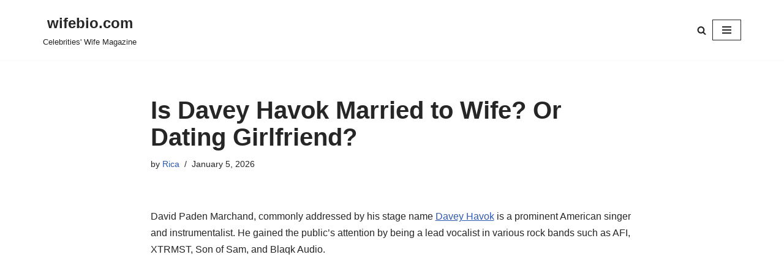

--- FILE ---
content_type: text/html; charset=utf-8
request_url: https://www.google.com/recaptcha/api2/aframe
body_size: 266
content:
<!DOCTYPE HTML><html><head><meta http-equiv="content-type" content="text/html; charset=UTF-8"></head><body><script nonce="sNVuwfo2yFYm-Y5UnuJ3Zg">/** Anti-fraud and anti-abuse applications only. See google.com/recaptcha */ try{var clients={'sodar':'https://pagead2.googlesyndication.com/pagead/sodar?'};window.addEventListener("message",function(a){try{if(a.source===window.parent){var b=JSON.parse(a.data);var c=clients[b['id']];if(c){var d=document.createElement('img');d.src=c+b['params']+'&rc='+(localStorage.getItem("rc::a")?sessionStorage.getItem("rc::b"):"");window.document.body.appendChild(d);sessionStorage.setItem("rc::e",parseInt(sessionStorage.getItem("rc::e")||0)+1);localStorage.setItem("rc::h",'1769352971325');}}}catch(b){}});window.parent.postMessage("_grecaptcha_ready", "*");}catch(b){}</script></body></html>